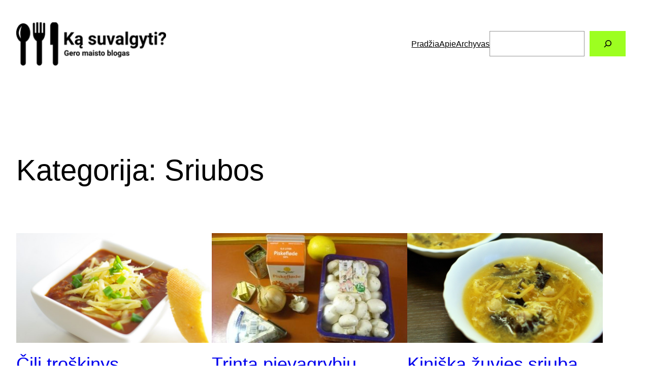

--- FILE ---
content_type: text/html; charset=utf-8
request_url: https://www.google.com/recaptcha/api2/aframe
body_size: 269
content:
<!DOCTYPE HTML><html><head><meta http-equiv="content-type" content="text/html; charset=UTF-8"></head><body><script nonce="q5fX-VR_CW3J34908BA2Mg">/** Anti-fraud and anti-abuse applications only. See google.com/recaptcha */ try{var clients={'sodar':'https://pagead2.googlesyndication.com/pagead/sodar?'};window.addEventListener("message",function(a){try{if(a.source===window.parent){var b=JSON.parse(a.data);var c=clients[b['id']];if(c){var d=document.createElement('img');d.src=c+b['params']+'&rc='+(localStorage.getItem("rc::a")?sessionStorage.getItem("rc::b"):"");window.document.body.appendChild(d);sessionStorage.setItem("rc::e",parseInt(sessionStorage.getItem("rc::e")||0)+1);localStorage.setItem("rc::h",'1768713224202');}}}catch(b){}});window.parent.postMessage("_grecaptcha_ready", "*");}catch(b){}</script></body></html>

--- FILE ---
content_type: text/css
request_url: https://kasuvalgyti.lt/wp-content/plugins/shortcodes-by-bonfire/shortcodes-by-bonfire.css?ver=1
body_size: 2884
content:

/* COLUMN LAYOUT GENERAL
**************************************************/

.bonfire-columns-wrapper {
	padding:1px 0 0 0;
	margin:0;
	text-align:center;
}
.bonfire-2-columns p img, .bonfire-3-columns p img, .bonfire-4-columns p img, .bonfire-5-columns p img {
	margin: 0;
	padding:0;
}
.bonfire-columns-wrapper a img {
	-webkit-transition: all .15s ease;
	-moz-transition: all .15s ease;
	-o-transition: all .15s ease;
	-ms-transition: all .15s ease;
	transition: all .15s ease;
}
.bonfire-columns-wrapper a img:hover {
	-webkit-transform: scale(1.17);
	-moz-transform: scale(1.17);
	-ms-transform: scale(1.17);
	-o-transform: scale(1.17);
	transform: scale(1.17);
	
	-moz-box-shadow:0px 0px 3px 0px rgba(0, 0, 0, 0.5);
	-webkit-box-shadow:0px 0px 3px 0px rgba(0, 0, 0, 0.5);
	box-shadow:0px 0px 3px 0px rgba(0, 0, 0, 0.5);
}

.bonfire-columns-wrapper .alignnone:before {
	opacity:0;
	content:"";
	width:0;
	height:0;
	position:relative;
	display:block;
	padding:80% 0 0 100%;
	margin:0 0 -80% 0;
	
	z-index:-1;

	pointer-events:none;
	
	background: url(images/hover-arrow.png) no-repeat center center;
}
/* Retina display .bonfire-columns-wrapper .alignnone:before */
@media only screen and (-webkit-min-device-pixel-ratio: 1.5),
       only screen and (min--moz-device-pixel-ratio: 1.5),
       only screen and (min-resolution: 240dpi)
{
.bonfire-columns-wrapper .alignnone:before { background-size: 9px 16px; background: url(images/hover-arrow@2x.png) no-repeat center center; }
}
.bonfire-columns-wrapper .alignnone:hover:before {
	opacity:1;
}


/* 2-COLUMN LAYOUT
**************************************************/

.bonfire-2-columns p, .bonfire-2-columns div {
	display:inline-block;
	max-width:48.4%;
	margin:0 0 10px 0;
	padding: 0;
	vertical-align:top;
}

/* 3-COLUMN LAYOUT
**************************************************/

.bonfire-3-columns p, .bonfire-3-columns div {
	display:inline-block;
	max-width:31.6%;
	margin:0 0 10px 0;
	padding: 0;
	vertical-align:top;
}

/* 4-COLUMN LAYOUT
**************************************************/

.bonfire-4-columns p, .bonfire-4-columns div {
	display:inline-block;
	max-width:23.4%;
	margin:0 0 10px 0;
	padding: 0;
	vertical-align:top;
}

/* 5-COLUMN LAYOUT
**************************************************/

.bonfire-5-columns p, .bonfire-5-columns div {
	display:inline-block;
	max-width:18.4%;
	margin:0 0 10px 0;
	padding: 0;
	vertical-align:top;
}


/* VIDEOS IN COLUMNS
**************************************************/

.video-container {
	position: relative;
	padding-bottom: 54%;
	padding-top: 30px;
	height: 0;
	overflow: hidden;
	margin: 0 0 4px 0;
}
.video-container iframe, .video-container object, .video-container embed {
	position: absolute;
	top: 0;
	left: 0;
	width: 100%;
	height: 100%;
	border:0;
}
.bonfire-2-columns .video-container, .bonfire-3-columns .video-container, .bonfire-4-columns .video-container, .bonfire-5-columns .video-container {
	position: relative;
	width:100%;
	height:0;
}

.bonfire-2-columns .video-container { padding-bottom: 27%; }
.bonfire-3-columns .video-container { padding-bottom: 18%; }
.bonfire-4-columns .video-container { padding-bottom: 15%; }
.bonfire-5-columns .video-container { padding-bottom: 12%; }

.bonfire-2-columns .video-container iframe, .bonfire-2-columns .video-container object, .bonfire-2-columns .video-container embed,
.bonfire-3-columns .video-container iframe, .bonfire-3-columns .video-container object, .bonfire-3-columns .video-container embed,
.bonfire-4-columns .video-container iframe, .bonfire-4-columns .video-container object, .bonfire-4-columns .video-container embed,
.bonfire-5-columns .video-container iframe, .bonfire-5-columns .video-container object, .bonfire-5-columns .video-container embed {
	position:absolute;
	top:0;
	left:0;
	width: 100%;
	height:100%;
	border:0;
}



/* SHORTCODE BUTTONS
**************************************************/
.button, .buttonred, .buttonblue, .buttongreen, .buttonmagenta, .buttonteal, .buttonpurple, .buttonorange,  .buttonpink {
	cursor: pointer;
	padding: 5px 23px 5px 25px;
	margin: 2px;
	text-align:center;
	color: #fff;
	text-decoration:none;
	font-family:'Roboto';
	font-weight:400;
	text-transform:uppercase;
	
	-webkit-box-shadow: 1px 1px 0px rgba(0, 0, 0, 0.05);
	-moz-box-shadow:    1px 1px 0px rgba(0, 0, 0, 0.05);
	box-shadow:         1px 1px 0px rgba(0, 0, 0, 0.05);
	
	border-top: 1px solid rgba(0, 0, 0, .09);
	border-left: 1px solid rgba(0, 0, 0, .09);
	border-bottom: 1px solid rgba(0, 0, 0, .12);
	border-right: 1px solid rgba(0, 0, 0, .12);
}

.button:hover, .buttonred:hover, .buttonblue:hover, .buttongreen:hover, .buttonmagenta:hover, .buttonteal:hover, .buttonpurple:hover, .buttonorange:hover, .buttonpink:hover {
	text-decoration:underline;
	border-bottom: 1px solid rgba(0, 0, 0, .18);
	border-right: 1px solid rgba(0, 0, 0, .18);
}

.button {
	color:#666;
	background-color: #F9F9F9;
}
.buttonred {
	background-color: #E14343;
}
.buttonblue {
	background-color: #71B8D5;
}
.buttongreen {
	background-color: #899C4E;
}
.buttonmagenta {
	background-color: #D4456E;
}
.buttonteal {
	background-color: #2D9E5A;
}
.buttonpurple {
	background-color: #B95BB9;
}
.buttonorange {
	background-color: #FF850C;
}
.buttonpink {
	background-color: #FF7E94;
}


/* SHORTCODE BOXES
**************************************************/

.box, .boxred, .boxblue, .boxgreen, .boxmagenta, .boxpurple, .boxorange, .boxpink {
	line-height:20px;
	margin:10px 0 10px 0;
	padding: 10px 15px 8px 15px;
	color: #FAFAFA;
}
.box a, .boxred a, .boxblue a, .boxgreen a, .boxmagenta a, .boxpurple a, .boxorange a, .boxpink a {
	text-decoration:underline;	
}

.box {
	color: #666;
	background-color: #F9F9F9;
	border: 1px solid #E2E2E2;
}
.boxred {
	background-color: #E14343;
	border: 1px solid #E36C6C;
}
.boxblue {
	background-color: #71B8D5;
	border: 1px solid #5FADCD;
}
.boxgreen {
	background-color: #899C4E;
	border: 1px solid #9EA682;
}
.boxmagenta {
	background-color: #D4456E;
	border: 1px solid #BD7188;
}
.boxpurple {
	background-color: #B95BB9;
	border: 1px solid #C171C1;
}
.boxorange {
	background-color: #FF850C;
	border: 1px solid #EF9844;
}
.boxpink {
	background-color: #FF7E94;
	border: 1px solid #FF91A4;
}


/* SHORTCODE TOGGLE BOXES
**************************************************/

.togglebox, .toggleboxred, .toggleboxblue, .toggleboxgreen, .toggleboxmagenta, .toggleboxteal, .toggleboxpurple, .toggleboxorange, .toggleboxpink {
	line-height:20px;
	margin:10px 0 10px 0;
	color: #FAFAFA;
	-webkit-box-shadow: 1px 1px 0px rgba(0, 0, 0, 0.05);
	-moz-box-shadow:    1px 1px 0px rgba(0, 0, 0, 0.05);
	box-shadow:         1px 1px 0px rgba(0, 0, 0, 0.05);
}

.togglebox {
	color: #888;
	background-color: #F9F9F9;
	border: 1px solid #E2E2E2;
}
.toggleboxred {
	background-color: #E14343;
	border: 1px solid #E36C6C;
}
.toggleboxblue {
	background-color: #71B8D5;
	border: 1px solid #5FADCD;
}
.toggleboxgreen {
	background-color: #899C4E;
	border: 1px solid #9EA682;
}
.toggleboxmagenta {
	background-color: #D4456E;
	border: 1px solid #BD7188;
}
.toggleboxteal {
	background-color: #2D9E5A;
	border: 1px solid #6EA384;
}
.toggleboxpurple {
	background-color: #B95BB9;
	border: 1px solid #C171C1;
}
.toggleboxorange {
	background-color: #FF850C;
	border: 1px solid #EF9844;
}
.toggleboxpink {
	background-color: #FF7E94;
	border: 1px solid #FF91A4;
}

#boxopen, #boxopen1, #boxopen2, #boxopen3, #boxopen4, #boxopen5, #boxopen6, #boxopen7, #boxopen8, #boxopen9, #boxopen10 {
	padding:7px 12px 8px 12px;
	margin:0 5px 5px 5px;
	background-color:rgba(0, 0, 0, .10);
}
/* Lets give the default open toggle box a different depth of shade */
.togglebox #boxopen, .togglebox #boxopen1, .togglebox #boxopen2, .togglebox #boxopen3, .togglebox #boxopen4, .togglebox #boxopen5, .togglebox #boxopen6, .togglebox #boxopen7, .togglebox #boxopen8, .togglebox #boxopen9, .togglebox #boxopen10 {
	background-color:rgba(0, 0, 0, .03);
}


#boxopen a, #boxopen1 a, #boxopen2 a, #boxopen3 a, #boxopen4 a, #boxopen5 a, #boxopen6 a, #boxopen7 a, #boxopen8 a, #boxopen9 a, #boxopen10 a {
	text-decoration:underline;
}
#boxopentoggle, #boxopentoggle1, #boxopentoggle2, #boxopentoggle3, #boxopentoggle4, #boxopentoggle5, #boxopentoggle6, #boxopentoggle7, #boxopentoggle8, #boxopentoggle9, #boxopentoggle10 {
	padding:9px 10px 7px 9px;
	margin:1px 3px 1px 3px;
	cursor:pointer;
	font-weight:bold;
}
#toggleopen-button, #toggleopen-button1, #toggleopen-button2, #toggleopen-button3, #toggleopen-button4, #toggleopen-button5, #toggleopen-button6, #toggleopen-button7, #toggleopen-button8, #toggleopen-button9, #toggleopen-button10 {
	margin: 7px 5px 0 5px;
	float:right;
	width:27px;
	height:27px;
	background: url(images/toggle.png) no-repeat center 6px;
	cursor:pointer;
}
/* Retina display #toggleopen-button, #toggleopen-button1, #toggleopen-button2, #toggleopen-button3, #toggleopen-button4, #toggleopen-button5, #toggleopen-button6, #toggleopen-button7, #toggleopen-button8, #toggleopen-button9, #toggleopen-button10 */
@media only screen and (-webkit-min-device-pixel-ratio: 1.5),
       only screen and (min--moz-device-pixel-ratio: 1.5),
       only screen and (min-resolution: 240dpi)
{
#toggleopen-button, #toggleopen-button1, #toggleopen-button2, #toggleopen-button3, #toggleopen-button4, #toggleopen-button5, #toggleopen-button6, #toggleopen-button7, #toggleopen-button8, #toggleopen-button9, #toggleopen-button10 {
background-size: 8px 12px; background: url(images/toggle@2x.png) no-repeat center 7px;
}
}

#boxclosed, #boxclosed1, #boxclosed2, #boxclosed3, #boxclosed4, #boxclosed5, #boxclosed6, #boxclosed7, #boxclosed8, #boxclosed9, #boxclosed10 {
	padding:7px 12px 8px 12px;
	margin:0 5px 5px 5px;
	background-color:rgba(0, 0, 0, .10);
}
/* Lets give the default closed toggle box a different depth of shade */
.togglebox #boxclosed, .togglebox #boxclosed1, .togglebox #boxclosed2, .togglebox #boxclosed3, .togglebox #boxclosed4, .togglebox #boxclosed5, .togglebox #boxclosed6, .togglebox #boxclosed7, .togglebox #boxclosed8, .togglebox #boxclosed9, .togglebox #boxclosed10 {
	background-color:rgba(0, 0, 0, .03);
}


#boxclosed a, #boxclosed1 a, #boxclosed2 a, #boxclosed3 a, #boxclosed4 a, #boxclosed5 a, #boxclosed6 a, #boxclosed7 a, #boxclosed8 a, #boxclosed9 a, #boxclosed10 a {
	text-decoration:underline;
}
#boxclosedtoggle, #boxclosedtoggle1, #boxclosedtoggle2, #boxclosedtoggle3, #boxclosedtoggle4, #boxclosedtoggle5, #boxclosedtoggle6, #boxclosedtoggle7, #boxclosedtoggle8, #boxclosedtoggle9, #boxclosedtoggle10 {
	padding:9px 10px 7px 9px;
	margin:1px 3px 1px 3px;
	cursor:pointer;
	font-weight:bold;
}
#toggleclosed-button, #toggleclosed-button1, #toggleclosed-button2, #toggleclosed-button3, #toggleclosed-button4, #toggleclosed-button5, #toggleclosed-button6, #toggleclosed-button7, #toggleclosed-button8, #toggleclosed-button9, #toggleclosed-button10 {
	margin: 7px 5px 0 5px;
	width:27px;
	height:27px;
	float:right;
	background: url(images/toggle.png) no-repeat center 6px;
	cursor:pointer;
}
/* Retina display #toggleclosed-button, #toggleclosed-button1, #toggleclosed-button2, #toggleclosed-button3, #toggleclosed-button4, #toggleclosed-button5, #toggleclosed-button6, #toggleclosed-button7, #toggleclosed-button8, #toggleclosed-button9, #toggleclosed-button10 */
@media only screen and (-webkit-min-device-pixel-ratio: 1.5),
       only screen and (min--moz-device-pixel-ratio: 1.5),
       only screen and (min-resolution: 240dpi)
{
#toggleclosed-button, #toggleclosed-button1, #toggleclosed-button2, #toggleclosed-button3, #toggleclosed-button4, #toggleclosed-button5, #toggleclosed-button6, #toggleclosed-button7, #toggleclosed-button8, #toggleclosed-button9, #toggleclosed-button10 {
background-size: 8px 12px; background: url(images/toggle@2x.png) no-repeat center 7px;
}
}


/* SHORTCODE ALERTS
**************************************************/

.alert-inner {
	margin:10px 25px 8px 15px;
	line-height:24px;
}
.alert-inner a {
	text-decoration:underline;
}
#alert-button, #alert-button1, #alert-button2, #alert-button3, #alert-button4, #alert-button5, #alert-button6, #alert-button7, #alert-button8, #alert-button9, #alert-button10 {
	margin: 7px 8px 0 -5px;
	float:right;
	width:27px;
	height:27px;
	background: url(images/alert-close.png) no-repeat 10px 10px;
	cursor:pointer;
}
/* Retina display #alert-button, #alert-button1, #alert-button2, #alert-button3, #alert-button4, #alert-button5, #alert-button6, #alert-button7, #alert-button8, #alert-button9, #alert-button10 */
@media only screen and (-webkit-min-device-pixel-ratio: 1.5),
       only screen and (min--moz-device-pixel-ratio: 1.5),
       only screen and (min-resolution: 240dpi)
{
#alert-button, #alert-button1, #alert-button2, #alert-button3, #alert-button4, #alert-button5, #alert-button6, #alert-button7, #alert-button8, #alert-button9, #alert-button10 { background-size: 10px 10px; background: url(images/alert-close@2x.png) no-repeat 11px 10px; }
}

.alert, .alertred, .alertblue, .alertgreen, .alertmagenta, .alertteal, .alertpurple, .alertorange, .alertpink {
	margin:10px 0 10px 0;
	color: #FAFAFA;
	-webkit-box-shadow: 1px 1px 0px rgba(0, 0, 0, 0.05);
	-moz-box-shadow:    1px 1px 0px rgba(0, 0, 0, 0.05);
	box-shadow:         1px 1px 0px rgba(0, 0, 0, 0.05);
}
.alert {
	color: #888;
	background-color: #F9F9F9;
	border: 1px solid #E2E2E2;
}
.alertred {
	background-color: #E14343;
	border: 1px solid #E36C6C;
}
.alertblue {
	background-color: #71B8D5;
	border: 1px solid #5FADCD;
}
.alertgreen {
	background-color: #899C4E;
	border: 1px solid #9EA682;
}
.alertmagenta {
	background-color: #D4456E;
	border: 1px solid #BD7188;
}
.alertteal {
	background-color: #2D9E5A;
	border: 1px solid #6EA384;
}
.alertpurple {
	background-color: #B95BB9;
	border: 1px solid #C171C1;
}
.alertorange {
	background-color: #FF850C;
	border: 1px solid #EF9844;
}
.alertpink {
	background-color: #FF7E94;
	border: 1px solid #FF91A4;
}


/*
HORIZONTAL RULES
**************************************************/
hr { border:0; margin:10px 0 10px 0 !important; border-bottom:1px solid #E4E4E4; }


/***
MINIDIVIDER
***/

hr.minidivider { border-bottom:2px solid #E4E4E4; margin:10px auto 15px auto !important; }
hr.minidividerred { border-bottom:2px solid #E14343; margin:10px auto 15px auto !important; }
hr.minidividerblue { border-bottom:2px solid #71B8D5; margin:10px auto 15px auto !important; }
hr.minidividergreen { border-bottom:2px solid #899C4E; margin:10px auto 15px auto !important; }
hr.minidividermagenta { border-bottom:2px solid #D4456E; margin:10px auto 15px auto !important; }
hr.minidividerteal { border-bottom:2px solid #2D9E5A; margin:10px auto 15px auto !important; }
hr.minidividerpurple { border-bottom:2px solid #B95BB9; margin:10px auto 15px auto !important; }
hr.minidividerorange { border-bottom:2px solid #FF850C; margin:10px auto 15px auto !important; }
hr.minidividerpink { border-bottom:2px solid #FF7E94; margin:10px auto 15px auto !important; }


/***
SHADOW
***/

hr.shadowup1 { height:10px; border:0; box-shadow:inset 0 -10px 10px -10px #555; }
hr.shadowup1red { height:10px; border:0; box-shadow:inset 0 -10px 10px -10px #E14343; }
hr.shadowup1blue { height:10px; border:0; box-shadow:inset 0 -10px 10px -10px #71B8D5; }
hr.shadowup1green { height:10px; border:0; box-shadow:inset 0 -10px 10px -10px #899C4E; }
hr.shadowup1magenta { height:10px; border:0; box-shadow:inset 0 -10px 10px -10px #D4456E; }
hr.shadowup1teal { height:10px; border:0; box-shadow:inset 0 -10px 10px -10px #2D9E5A; }
hr.shadowup1purple { height:10px; border:0; box-shadow:inset 0 -10px 10px -10px #B95BB9; }
hr.shadowup1orange { height:10px; border:0; box-shadow:inset 0 -10px 10px -10px #FF850C; }
hr.shadowup1pink { height:10px; border:0; box-shadow:inset 0 -10px 10px -10px #FF7E94; }

hr.shadowup2 { height:20px; border:0; box-shadow:inset 0 -20px 20px -20px #555; }
hr.shadowup2red { height:20px; border:0; box-shadow:inset 0 -20px 20px -20px #E14343; }
hr.shadowup2blue { height:20px; border:0; box-shadow:inset 0 -20px 20px -20px #71B8D5; }
hr.shadowup2green { height:20px; border:0; box-shadow:inset 0 -20px 20px -20px #899C4E; }
hr.shadowup2magenta { height:20px; border:0; box-shadow:inset 0 -20px 20px -20px #D4456E; }
hr.shadowup2teal { height:20px; border:0; box-shadow:inset 0 -20px 20px -20px #2D9E5A; }
hr.shadowup2purple { height:20px; border:0; box-shadow:inset 0 -20px 20px -20px #B95BB9; }
hr.shadowup2orange { height:20px; border:0; box-shadow:inset 0 -20px 20px -20px #FF850C; }
hr.shadowup2pink { height:20px; border:0; box-shadow:inset 0 -20px 20px -20px #FF7E94; }

hr.shadowdown1 { height:10px; border:0; box-shadow:inset 0 10px 10px -10px #555; }
hr.shadowdown1red { height:10px; border:0; box-shadow:inset 0 10px 10px -10px #E14343; }
hr.shadowdown1blue { height:10px; border:0; box-shadow:inset 0 10px 10px -10px #71B8D5; }
hr.shadowdown1green { height:10px; border:0; box-shadow:inset 0 10px 10px -10px #899C4E; }
hr.shadowdown1magenta { height:10px; border:0; box-shadow:inset 0 10px 10px -10px #D4456E; }
hr.shadowdown1teal { height:10px; border:0; box-shadow:inset 0 10px 10px -10px #2D9E5A; }
hr.shadowdown1purple { height:10px; border:0; box-shadow:inset 0 10px 10px -10px #B95BB9; }
hr.shadowdown1orange { height:10px; border:0; box-shadow:inset 0 10px 10px -10px #FF850C; }
hr.shadowdown1pink { height:10px; border:0; box-shadow:inset 0 10px 10px -10px #FF7E94; }

hr.shadowdown2 { height:20px; border:0; box-shadow:inset 0 20px 20px -20px #555; }
hr.shadowdown2red { height:20px; border:0; box-shadow:inset 0 20px 20px -20px #E14343; }
hr.shadowdown2blue { height:20px; border:0; box-shadow:inset 0 20px 20px -20px #71B8D5; }
hr.shadowdown2green { height:20px; border:0; box-shadow:inset 0 20px 20px -20px #899C4E; }
hr.shadowdown2magenta { height:20px; border:0; box-shadow:inset 0 20px 20px -20px #D4456E; }
hr.shadowdown2teal { height:20px; border:0; box-shadow:inset 0 20px 20px -20px #2D9E5A; }
hr.shadowdown2purple { height:20px; border:0; box-shadow:inset 0 20px 20px -20px #B95BB9; }
hr.shadowdown2orange { height:20px; border:0; box-shadow:inset 0 20px 20px -20px #FF850C; }
hr.shadowdown2pink { height:20px; border:0; box-shadow:inset 0 20px 20px -20px #FF7E94; }


/***
SOLID
***/

hr.solid1 { border:0; border-bottom:1px solid #E4E4E4; }
hr.solid1red { border:0; border-bottom:1px solid #E14343; }
hr.solid1blue { border:0; border-bottom:1px solid #71B8D5; }
hr.solid1green { border:0; border-bottom:1px solid #899C4E; }
hr.solid1magenta { border:0; border-bottom:1px solid #D4456E; }
hr.solid1teal { border:0; border-bottom:1px solid #2D9E5A; }
hr.solid1purple { border:0; border-bottom:1px solid #B95BB9; }
hr.solid1orange { border:0; border-bottom:1px solid #FF850C; }
hr.solid1pink { border:0; border-bottom:1px solid #FF7E94; }

hr.solid2 { border:0; border-bottom:2px solid #E4E4E4; }
hr.solid2red { border:0; border-bottom:2px solid #E14343; }
hr.solid2blue { border:0; border-bottom:2px solid #71B8D5; }
hr.solid2green { border:0; border-bottom:2px solid #899C4E; }
hr.solid2magenta { border:0; border-bottom:2px solid #D4456E; }
hr.solid2teal { border:0; border-bottom:2px solid #2D9E5A; }
hr.solid2purple { border:0; border-bottom:2px solid #B95BB9; }
hr.solid2orange { border:0; border-bottom:2px solid #FF850C; }
hr.solid2pink { border:0; border-bottom:2px solid #FF7E94; }

hr.solid3 { border:0; border-bottom:3px solid #E4E4E4; }
hr.solid3red { border:0; border-bottom:3px solid #E14343; }
hr.solid3blue { border:0; border-bottom:3px solid #71B8D5; }
hr.solid3green { border:0; border-bottom:3px solid #899C4E; }
hr.solid3magenta { border:0; border-bottom:3px solid #D4456E; }
hr.solid3teal { border:0; border-bottom:3px solid #2D9E5A; }
hr.solid3purple { border:0; border-bottom:3px solid #B95BB9; }
hr.solid3orange { border:0; border-bottom:3px solid #FF850C; }
hr.solid3pink { border:0; border-bottom:3px solid #FF7E94; }


/***
DOUBLE
***/

hr.double1 { border:0; border-bottom:3px double #E4E4E4; }
hr.double1red { border:0; border-bottom:3px double #E14343; }
hr.double1blue { border:0; border-bottom:3px double #71B8D5; }
hr.double1green { border:0; border-bottom:3px double #899C4E; }
hr.double1magenta { border:0; border-bottom:3px double #D4456E; }
hr.double1teal { border:0; border-bottom:3px double #2D9E5A; }
hr.double1purple { border:0; border-bottom:3px double #B95BB9; }
hr.double1orange { border:0; border-bottom:3px double #FF850C; }
hr.double1pink { border:0; border-bottom:3px double #FF7E94; }

hr.double2 { border:0; border-bottom:4px double #E4E4E4; }
hr.double2red { border:0; border-bottom:4px double #E14343; }
hr.double2blue { border:0; border-bottom:4px double #71B8D5; }
hr.double2green { border:0; border-bottom:4px double #899C4E; }
hr.double2magenta { border:0; border-bottom:4px double #D4456E; }
hr.double2teal { border:0; border-bottom:4px double #2D9E5A; }
hr.double2purple { border:0; border-bottom:4px double #B95BB9; }
hr.double2orange { border:0; border-bottom:4px double #FF850C; }
hr.double2pink { border:0; border-bottom:4px double #FF7E94; }

hr.double3 { border:0; border-bottom:5px double #E4E4E4; }
hr.double3red { border:0; border-bottom:5px double #E14343; }
hr.double3blue { border:0; border-bottom:5px double #71B8D5; }
hr.double3green { border:0; border-bottom:5px double #899C4E; }
hr.double3magenta { border:0; border-bottom:5px double #D4456E; }
hr.double3teal { border:0; border-bottom:5px double #2D9E5A; }
hr.double3purple { border:0; border-bottom:5px double #B95BB9; }
hr.double3orange { border:0; border-bottom:5px double #FF850C; }
hr.double3pink { border:0; border-bottom:5px double #FF7E94; }

hr.double4 { border:0; border-bottom:6px double #E4E4E4; }
hr.double4red { border:0; border-bottom:6px double #E14343; }
hr.double4blue { border:0; border-bottom:6px double #71B8D5; }
hr.double4green { border:0; border-bottom:6px double #899C4E; }
hr.double4magenta { border:0; border-bottom:6px double #D4456E; }
hr.double4teal { border:0; border-bottom:6px double #2D9E5A; }
hr.double4purple { border:0; border-bottom:6px double #B95BB9; }
hr.double4orange { border:0; border-bottom:6px double #FF850C; }
hr.double4pink { border:0; border-bottom:6px double #FF7E94; }


/***
DOTTED
***/

hr.dotted1 { border:0;border-bottom: 1px dotted #E4E4E4; }
hr.dotted1red { border:0;border-bottom: 1px dotted #E14343; }
hr.dotted1blue { border:0;border-bottom: 1px dotted #71B8D5; }
hr.dotted1green { border:0;border-bottom: 1px dotted #899C4E; }
hr.dotted1magenta { border:0;border-bottom: 1px dotted #D4456E; }
hr.dotted1teal { border:0;border-bottom: 1px dotted #2D9E5A; }
hr.dotted1purple { border:0;border-bottom: 1px dotted #B95BB9; }
hr.dotted1orange { border:0;border-bottom: 1px dotted #FF850C; }
hr.dotted1pink { border:0;border-bottom: 1px dotted #FF7E94; }

hr.dotted2 { border:0;border-bottom: 2px dotted #E4E4E4; }
hr.dotted2red { border:0;border-bottom: 2px dotted #E14343; }
hr.dotted2blue { border:0;border-bottom: 2px dotted #71B8D5; }
hr.dotted2green { border:0;border-bottom: 2px dotted #899C4E; }
hr.dotted2magenta { border:0;border-bottom: 2px dotted #D4456E; }
hr.dotted2teal { border:0;border-bottom: 2px dotted #2D9E5A; }
hr.dotted2purple { border:0;border-bottom: 2px dotted #B95BB9; }
hr.dotted2orange { border:0;border-bottom: 2px dotted #FF850C; }
hr.dotted2pink { border:0;border-bottom: 2px dotted #FF7E94; }

hr.dotted3 { border:0;border-bottom: 3px dotted #E4E4E4; }
hr.dotted3red { border:0;border-bottom: 3px dotted #E14343; }
hr.dotted3blue { border:0;border-bottom: 3px dotted #71B8D5; }
hr.dotted3green { border:0;border-bottom: 3px dotted #899C4E; }
hr.dotted3magenta { border:0;border-bottom: 3px dotted #D4456E; }
hr.dotted3teal { border:0;border-bottom: 3px dotted #2D9E5A; }
hr.dotted3purple { border:0;border-bottom: 3px dotted #B95BB9; }
hr.dotted3orange { border:0;border-bottom: 3px dotted #FF850C; }
hr.dotted3pink { border:0;border-bottom: 3px dotted #FF7E94; }

hr.dotted4 { border:0;border-bottom: 4px dotted #E4E4E4; }
hr.dotted4red { border:0;border-bottom: 4px dotted #E14343; }
hr.dotted4blue { border:0;border-bottom: 4px dotted #71B8D5; }
hr.dotted4green { border:0;border-bottom: 4px dotted #899C4E; }
hr.dotted4magenta { border:0;border-bottom: 4px dotted #D4456E; }
hr.dotted4teal { border:0;border-bottom: 4px dotted #2D9E5A; }
hr.dotted4purple { border:0;border-bottom: 4px dotted #B95BB9; }
hr.dotted4orange { border:0;border-bottom: 4px dotted #FF850C; }
hr.dotted4pink { border:0;border-bottom: 4px dotted #FF7E94; }

hr.dotted5 { border:0;border-bottom: 5px dotted #E4E4E4; }
hr.dotted5red { border:0;border-bottom: 5px dotted #E14343; }
hr.dotted5blue { border:0;border-bottom: 5px dotted #71B8D5; }
hr.dotted5green { border:0;border-bottom: 5px dotted #899C4E; }
hr.dotted5magenta { border:0;border-bottom: 5px dotted #D4456E; }
hr.dotted5teal { border:0;border-bottom: 5px dotted #2D9E5A; }
hr.dotted5purple { border:0;border-bottom: 5px dotted #B95BB9; }
hr.dotted5orange { border:0;border-bottom: 5px dotted #FF850C; }
hr.dotted5pink { border:0;border-bottom: 5px dotted #FF7E94; }


/***
DASHED
***/

hr.dashed1 { border:0; border-bottom:1px dashed #E4E4E4; }
hr.dashed1red { border:0; border-bottom:1px dashed #E14343; }
hr.dashed1blue { border:0; border-bottom:1px dashed #71B8D5; }
hr.dashed1green { border:0; border-bottom:1px dashed #899C4E; }
hr.dashed1magenta { border:0; border-bottom:1px dashed #D4456E; }
hr.dashed1teal { border:0; border-bottom:1px dashed #2D9E5A; }
hr.dashed1purple { border:0; border-bottom:1px dashed #B95BB9; }
hr.dashed1range { border:0; border-bottom:1px dashed #FF850C; }
hr.dashed1ink { border:0; border-bottom:1px dashed #FF7E94; }

hr.dashed2 { border: 1px dashed #E4E4E4; }
hr.dashed2red { border: 1px dashed #E14343; }
hr.dashed2blue { border: 1px dashed #71B8D5; }
hr.dashed2green { border: 1px dashed #899C4E; }
hr.dashed2magenta { border: 1px dashed #D4456E; }
hr.dashed2teal { border: 1px dashed #2D9E5A; }
hr.dashed2purple { border: 1px dashed #B95BB9; }
hr.dashed2orange { border: 1px dashed #FF850C; }
hr.dashed2pink { border: 1px dashed #FF7E94; }

hr.dashed3 { border:0; border-bottom:2px dashed #E4E4E4; }
hr.dashed3red { border:0; border-bottom:2px dashed #E14343; }
hr.dashed3blue { border:0; border-bottom:2px dashed #71B8D5; }
hr.dashed3green { border:0; border-bottom:2px dashed #899C4E; }
hr.dashed3magenta { border:0; border-bottom:2px dashed #D4456E; }
hr.dashed3teal { border:0; border-bottom:2px dashed #2D9E5A; }
hr.dashed3purple { border:0; border-bottom:2px dashed #B95BB9; }
hr.dashed3orange { border:0; border-bottom:2px dashed #FF850C; }
hr.dashed3pink { border:0; border-bottom:2px dashed #FF7E94; }





/*
SLIGHT ADJUSTMENTS FOR GALLERIES ETC. SHOULD THEY BE WRAPPED INSIDE SHORTCODES
**************************************************/

.alert-inner .gallery {
	margin:14px 0 -17px 0 !important;
	padding:0 0 0 0 !important;
	overflow:hidden;
	display:block;
}
.box .gallery, .boxred .gallery, .boxblue .gallery, .boxgreen .gallery, .boxmagenta .gallery, .boxteal .gallery, .boxpurple .gallery, .boxorange .gallery, .boxpink .gallery,
.togglebox .gallery, .toggleboxred .gallery, .toggleboxblue .gallery, .toggleboxgreen .gallery, .toggleboxmagenta .gallery, .toggleboxteal .gallery, .toggleboxpurple .gallery, .toggleboxorange .gallery, .toggleboxpink .gallery {
	margin:1px -5px -29px -6px !important;
	padding:0 0 0 0 !important;
	overflow:hidden;
	display:block;
}
.alert-inner img {
	overflow:hidden;
	display:block;
}

--- FILE ---
content_type: application/x-javascript
request_url: https://kasuvalgyti.lt/wp-content/plugins/shortcodes-by-bonfire/shortcodes-by-bonfire.js?ver=1
body_size: 32
content:
<!-- BEGIN TOGGLE CONTENT (OPEN) -->
		jQuery(document).ready(function () {
			jQuery('#boxopen, #boxopen1, #boxopen2, #boxopen3, #boxopen4, #boxopen5, #boxopen6, #boxopen7, #boxopen8, #boxopen9, #boxopen10').show();

			jQuery('#boxopentoggle, #toggleopen-button').click(function () { jQuery('#boxopen').slideToggle(300); });
			jQuery('#boxopentoggle1, #toggleopen-button1').click(function () { jQuery('#boxopen1').slideToggle(300); });
			jQuery('#boxopentoggle2, #toggleopen-button2').click(function () { jQuery('#boxopen2').slideToggle(300); });
			jQuery('#boxopentoggle3, #toggleopen-button3').click(function () { jQuery('#boxopen3').slideToggle(300); });
			jQuery('#boxopentoggle4, #toggleopen-button4').click(function () { jQuery('#boxopen4').slideToggle(300); });
			jQuery('#boxopentoggle5, #toggleopen-button5').click(function () { jQuery('#boxopen5').slideToggle(300); });
			jQuery('#boxopentoggle6, #toggleopen-button6').click(function () { jQuery('#boxopen6').slideToggle(300); });
			jQuery('#boxopentoggle7, #toggleopen-button7').click(function () { jQuery('#boxopen7').slideToggle(300); });
			jQuery('#boxopentoggle8, #toggleopen-button8').click(function () { jQuery('#boxopen8').slideToggle(300); });
			jQuery('#boxopentoggle9, #toggleopen-button9').click(function () { jQuery('#boxopen9').slideToggle(300); });
			jQuery('#boxopentoggle10, #toggleopen-button10').click(function () { jQuery('#boxopen10').slideToggle(300); });
			
		});
<!-- END TOGGLE CONTENT (OPEN) -->


<!-- BEGIN TOGGLE CONTENT (CLOSED) -->
		jQuery(document).ready(function () {
			jQuery('#boxclosed, #boxclosed1, #boxclosed2, #boxclosed3, #boxclosed4, #boxclosed5, #boxclosed6, #boxclosed7, #boxclosed8, #boxclosed9, #boxclosed10').hide();

			jQuery('#boxclosedtoggle, #toggleclosed-button').click(function () { jQuery('#boxclosed').slideToggle(300); jQuery('#boxclosed1, #boxclosed2, #boxclosed3, #boxclosed4, #boxclosed5, #boxclosed6, #boxclosed7, #boxclosed8, #boxclosed9, #boxclosed10').slideUp(300); });
			jQuery('#boxclosedtoggle1, #toggleclosed-button1').click(function () { jQuery('#boxclosed1').slideToggle(300); jQuery('#boxclosed, #boxclosed2, #boxclosed3, #boxclosed4, #boxclosed5, #boxclosed6, #boxclosed7, #boxclosed8, #boxclosed9, #boxclosed10').slideUp(300); });
			jQuery('#boxclosedtoggle2, #toggleclosed-button2').click(function () { jQuery('#boxclosed2').slideToggle(300); jQuery('#boxclosed, #boxclosed1, #boxclosed3, #boxclosed4, #boxclosed5, #boxclosed6, #boxclosed7, #boxclosed8, #boxclosed9, #boxclosed10').slideUp(300); });
			jQuery('#boxclosedtoggle3, #toggleclosed-button3').click(function () { jQuery('#boxclosed3').slideToggle(300); jQuery('#boxclosed, #boxclosed1, #boxclosed2, #boxclosed4, #boxclosed5, #boxclosed6, #boxclosed7, #boxclosed8, #boxclosed9, #boxclosed10').slideUp(300); });
			jQuery('#boxclosedtoggle4, #toggleclosed-button4').click(function () { jQuery('#boxclosed4').slideToggle(300); jQuery('#boxclosed, #boxclosed1, #boxclosed2, #boxclosed3, #boxclosed5, #boxclosed6, #boxclosed7, #boxclosed8, #boxclosed9, #boxclosed10').slideUp(300); });
			jQuery('#boxclosedtoggle5, #toggleclosed-button5').click(function () { jQuery('#boxclosed5').slideToggle(300); jQuery('#boxclosed, #boxclosed1, #boxclosed2, #boxclosed3, #boxclosed4, #boxclosed6, #boxclosed7, #boxclosed8, #boxclosed9, #boxclosed10').slideUp(300); });
			jQuery('#boxclosedtoggle6, #toggleclosed-button6').click(function () { jQuery('#boxclosed6').slideToggle(300); jQuery('#boxclosed, #boxclosed1, #boxclosed2, #boxclosed3, #boxclosed4, #boxclosed5, #boxclosed7, #boxclosed8, #boxclosed9, #boxclosed10').slideUp(300); });
			jQuery('#boxclosedtoggle7, #toggleclosed-button7').click(function () { jQuery('#boxclosed7').slideToggle(300); jQuery('#boxclosed, #boxclosed1, #boxclosed2, #boxclosed3, #boxclosed4, #boxclosed5, #boxclosed6, #boxclosed8, #boxclosed9, #boxclosed10').slideUp(300); });
			jQuery('#boxclosedtoggle8, #toggleclosed-button8').click(function () { jQuery('#boxclosed8').slideToggle(300); jQuery('#boxclosed, #boxclosed1, #boxclosed2, #boxclosed3, #boxclosed4, #boxclosed5, #boxclosed6, #boxclosed7, #boxclosed9, #boxclosed10').slideUp(300); });
			jQuery('#boxclosedtoggle9, #toggleclosed-button9').click(function () { jQuery('#boxclosed9').slideToggle(300); jQuery('#boxclosed, #boxclosed1, #boxclosed2, #boxclosed3, #boxclosed4, #boxclosed5, #boxclosed6, #boxclosed7, #boxclosed8, #boxclosed10').slideUp(300); });
			jQuery('#boxclosedtoggle10, #toggleclosed-button10').click(function () { jQuery('#boxclosed10').slideToggle(300); jQuery('#boxclosed, #boxclosed1, #boxclosed2, #boxclosed3, #boxclosed4, #boxclosed5, #boxclosed6, #boxclosed7, #boxclosed8, #boxclosed9').slideUp(300); });
			
		});
<!-- END TOGGLE CONTENT (CLOSED) -->


<!-- BEGIN ALERTS -->
		jQuery(document).ready(function () {
			jQuery('#alert-button').click(function () { jQuery('#alert').fadeOut(300); });
			jQuery('#alert-button1').click(function () { jQuery('#alert1').fadeOut(300); });
			jQuery('#alert-button2').click(function () { jQuery('#alert2').fadeOut(300); });
			jQuery('#alert-button3').click(function () { jQuery('#alert3').fadeOut(300); });
			jQuery('#alert-button4').click(function () { jQuery('#alert4').fadeOut(300); });
			jQuery('#alert-button5').click(function () { jQuery('#alert5').fadeOut(300); });
			jQuery('#alert-button6').click(function () { jQuery('#alert6').fadeOut(300); });
			jQuery('#alert-button7').click(function () { jQuery('#alert7').fadeOut(300); });
			jQuery('#alert-button8').click(function () { jQuery('#alert8').fadeOut(300); });
			jQuery('#alert-button9').click(function () { jQuery('#alert9').fadeOut(300); });
			jQuery('#alert-button10').click(function () { jQuery('#alert10').fadeOut(300); });
			
		});
<!-- END ALERTS -->